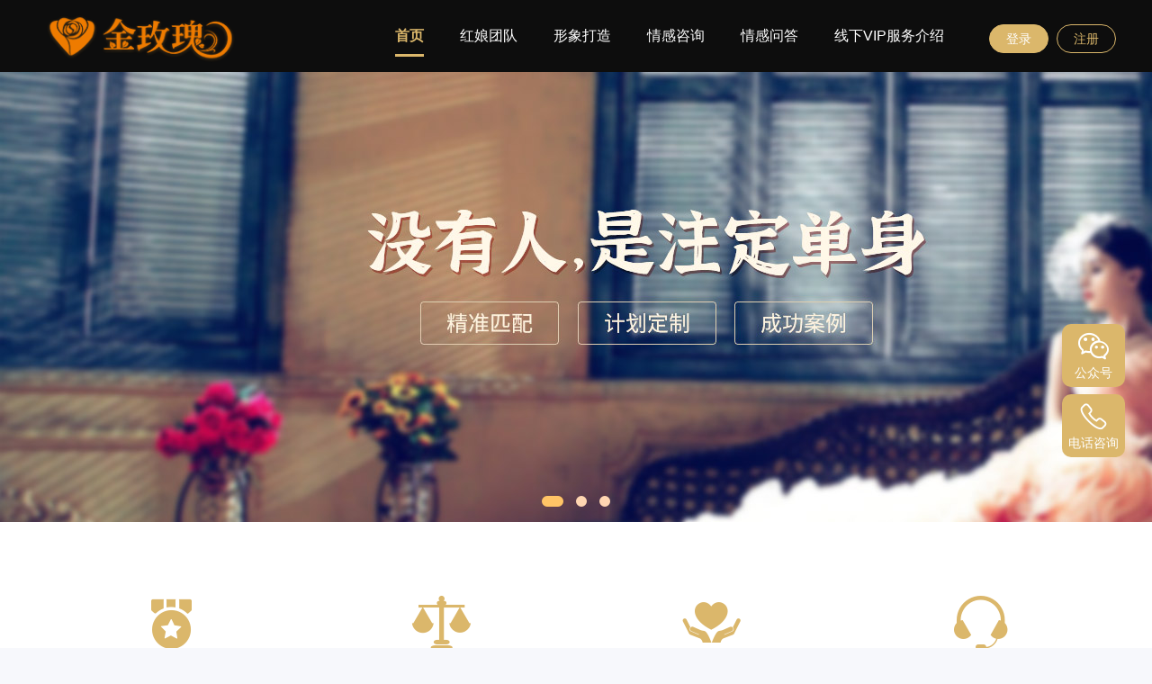

--- FILE ---
content_type: text/html; charset=utf-8
request_url: http://jinmeigui.cn/index.php?c=crm
body_size: 4661
content:
<!DOCTYPE html PUBLIC "-//W3C//DTD XHTML 1.0 Transitional//EN" "http://www.w3.org/TR/xhtml1/DTD/xhtml1-transitional.dtd">
<html xmlns="http://www.w3.org/1999/xhtml">
<head>
<meta http-equiv="content-type" content="text/html; charset=utf-8" />
<title>重庆红娘_重庆婚恋服务_重庆婚姻介绍-金玫瑰婚恋</title>
<meta name="description" content="金玫瑰婚恋网,重庆本地红娘婚恋服务平台,扎根重庆、一对一婚姻介绍,智慧+专业红娘,提供恋爱、婚姻、个人提升等全方位的情感咨询服务体系。" />
<meta name="keywords" content="重庆红娘,重庆婚恋服务,重庆婚姻介绍" />
<link rel="stylesheet" href="/tpl/static/pcui/style/oeui.css?v=v11.8.3" />
<link rel="stylesheet" href="/tpl/static/pcui/font/iconfont.css?v=v11.8.3" />
<link rel="stylesheet" href="/tpl/templets/making/crm/iconfont/iconfont.css?v=v11.8.3" />
<link rel="stylesheet" href="/tpl/templets/making/crm/css/css.css?v=v11.8.3" />
<link rel="stylesheet" href="/tpl/templets/making/crm/css/common.css?v=v11.8.3" />
<script src="/tpl/static/js/jquery3.min.js?v=v11.8.3"></script>
<script type="text/javascript">
var _ROOT_PATH = "/";
var _OE_FILE = "/index.php";
var _LOGIN_STATUS = "0"; //登录状态
var _CONNET_LOGIN = 0;
if (_CONNET_LOGIN == 0) {
	}
if (_CONNET_LOGIN == 0) {
	}
</script>
<meta name="author" content="OEdev" />
<meta name="generator" content="OElove" />
<meta name="generator" content="OECRM" />
</head>

<body class="bg_body">
<div class="w100per min_w1200 " style="background: #0d0d0d;">
  <div class="h80 lh80">
    <div class="w1200 clearfix">
      <span class="fl">
                <a href="/index.php"><img style="max-height:80px;" class="vam" src="/data/attachment/upload/201808/01/ae5f6adb2e2eef2f.png" /></a><img class="h80 vam"style="width:1px;" src="/tpl/templets/making/crm/images/line.png" />
              </span>
      <div class="fr h80 oh bsb pt3 color_f">
                <a href="javascript:;" f="pop_jdlogin" rel="nofollow">
          <span class="bg_main bo_main color_f mr5 plr18 lhn lh30 cursor br30">登录</span>
        </a>
        <a href="/index.php?c=passport&a=reg" rel="nofollow">
        <span class="bo_main color_main plr18 lh30 cursor br30">注册</span>
        </a>
              </div>
      
      <div class="fr pl30 pr30">
        <ul class="oe_menu pt20 clearfix">
          <li class="current"><a href="/index.php?c=crm">首页</a></li>
          <li class=""><a href="/index.php?c=teacher&a=list&s_type=1">红娘团队</a></li>
                    <li class=""><a href="/index.php?c=crmbuild">形象打造</a></li>
                              <li class=""><a href="/index.php?c=crmem">情感咨询</a></li>
                    <li class=""><a href="/index.php?c=question">情感问答</a></li>
          <li class=""><a href="/index.php?c=crm&a=about">线下VIP服务介绍</a></li>
        </ul>
        <div class="clear"></div>
      </div>
      
    </div>
    <div class="clear"></div>
  </div>
</div>
<style type="text/css" scoped>
.ban_dian span {
  width: 12px;
  height: 12px;
  margin: 10px 5px;
  border-radius: 12px;
  background: #ffd6b2;
  cursor: pointer;
}
.ban_dian span.current {
  width: 24px;
  background: #ffc466;
}
</style>
<div class="pr bg_f" style="height: 500px;">
  <!-- banner -->
  <div class="pr w100per h100per oh">
    <div class="pa ltb oh ws" id="banner">
            <div class="inline_block" style="width:1920px;">
        <div class="w100per min_w1200" style="height:500px;background:url(/tpl/templets/making/crm/images/banner/banner1.jpg) center top no-repeat;"></div>
      </div>
                  <div class="inline_block" style="width:1920px;">
        <img class="ob_c" src="/tpl/templets/making/crm/images/banner/banner2.jpg" alt="">
      </div>
                  <div class="inline_block" style="width:1920px;">
        <img class="ob_c" src="/tpl/templets/making/crm/images/banner/banner3.jpg" alt="">
      </div>
          </div>
    <div class="pa lbr t_center ban_dian">
      <span class="current"></span>
      <span></span>
      <span></span>
    </div>
  </div>
</div>
<script src="/tpl/templets/making/crm/js/banner.js?v=v11.8.3"></script>
<div class="w100per min_w1200 bg_f">
  <div class="w1200 pr pt50 pb50">
 
    <div class="pt50 pr">
      <dl class="fl bsb plr30 t_center w25per">
        <dt style="height:78px;">
          <span><i class="iconfont icon-jiangpai fz60 color_gold"></i></span>
        </dt>
        <dd>
          <h4 class="lh35 fz20 color_3">专业红娘团队</h4>
          <p class="pt10 fz16 color_9">经验丰富的红娘团队，一对一为你解决感情困惑</p>
        </dd>
      </dl>
      <dl class="fl bsb plr30 t_center w25per">
        <dt style="height:78px;">
          <span><i class="iconfont icon-chengxin fz60 color_gold"></i></span>
        </dt>
        <dd>
          <h4 class="lh35 fz20 color_3">专业诚信平台</h4>
          <p class="pt10 fz16 color_9">通过RP诚信平台，拒绝婚托酒托，为你的情感之路保驾护航</p>
        </dd>
      </dl>
      <dl class="fl bsb plr30 t_center w25per">
        <dt style="height:78px;">
          <span><i class="iconfont icon-fuwu fz60 color_gold"></i></span>
        </dt>
        <dd>
          <h4 class="lh35 fz20 color_3">全程跟踪服务</h4>
          <p class="pt10 fz16 color_9">陪伴式服务，全程跟踪，为你解决遇到的各种问题</p>
        </dd>
      </dl>
      <dl class="fl bsb plr30 t_center w25per">
        <dt style="height:78px;">
          <span><i class="iconfont icon-zixun fz60 color_gold"></i></span>
        </dt>
        <dd>
          <h4 class="lh35 fz20 color_3">国内情感咨询标杆</h4>
          <p class="pt10 fz16 color_9">在女性婚恋咨询和情感服务沉淀多年，成功服务超众多会员</p>
        </dd>
      </dl>
    </div>
    <div class="clear"></div>

  </div>
</div>

<div class="w100per min_w1200 pr pb30 bg_f">
  <img class="pa lb" src="/tpl/templets/making/crm/images/n_hualeft.png"/>
  <div class="w1200 pt20 pb40 pr clearfix">
    <dl class="mr10 fl dl_bs br2 oh" style="width:290px;height:366px;">
      <dt style="height:206px;">
        <img class="ob_c" src="/tpl/templets/making/crm/images/n_four_1.jpg">
      </dt>
      <dd class="p15 pb25 pt10">
        <p>专业导师帮您解决导致分手的问题，调整相处模式巩固关系。建立安全感，淡化TA对你的负面印象。</p>
        <p class="t_center pt15">
          <button type="button" f="but_req_consult" data-type="3" class="oeui_btn h40 bg_main bo_main fz16 br3" style="width:192px;">立即咨询</button>
        </p>
      </dd>
    </dl>
    <dl class="mr10 fl dl_bs br2 oh" style="width:290px;height:366px;">
      <dt style="height:206px;">
        <img class="ob_c" src="/tpl/templets/making/crm/images/n_four_2.jpg">
      </dt>
      <dd class="p15 pb25 pt10">
        <p>剖析婚姻问题，拟定修复方案，指导有效沟通，处理核心矛盾，提高关系满意度，学习感情维系技巧，升温感情。</p>
        <p class="t_center pt15">
          <button type="button" f="but_req_consult" data-type="3" class="oeui_btn h40 bg_main bo_main fz16 br3" style="width:192px;">立即咨询</button>
        </p>
      </dd>
    </dl>
    <dl class="mr10 fl dl_bs br2 oh" style="width:290px;height:366px;">
      <dt style="height:206px;">
        <img class="ob_c" src="/tpl/templets/making/crm/images/n_four_3.jpg">
      </dt>
      <dd class="p15 pb25 pt10">
        <p>美是一种能力，你只是缺乏一位引路人而已。我们从综合魅力值出发，帮你发掘源动力，陪你一起变美。</p>
        <p class="t_center pt15">
          <button f="but_req_consult" data-type="2" class="oeui_btn h40 bg_main bo_main fz16 br3" style="width:192px;">立即咨询</button>
        </p>
      </dd>
    </dl>
    <dl class="mr10 fl dl_bs br2 oh" style="width:290px;height:366px;">
      <dt style="height:206px;">
        <img class="ob_c" src="/tpl/templets/making/crm/images/n_four_4.jpg">
      </dt>
      <dd class="p15 pb25 pt10">
        <p>金牌红娘为您提供1对1服务，个性化定制、安排见面。提供恋爱、婚姻、个人提升等全方位的猎婚服务体系。</p>
        <p class="t_center pt15">
          <button type="button" f="but_req_consult" data-type="1" class="oeui_btn h40 bg_main bo_main fz16 br3" style="width:192px;">立即咨询</button>
        </p>
      </dd>
    </dl>
  </div>
  <div class="clear"></div>
</div>

<div class="w100per min_w1200 pr pb40 oe_index_nian oh" style="background: #faf8f5;">
  <div class="w1200 pr pt70 pb40">
    <h3 class="t_center fz36 fb lh36 color_3">专业导师团队</h3>
    <p class="pt20 t_center fz18 fn color_9">
      猎婚1对1 红娘帮你找对象 教你谈恋爱
    </p>
    <div class="pt60 pb20 clearfix">
                        <dl class="dl_bs1 oh fl br5 bg_f mr15" style="width:227px;height:410px;">
        <dt class="bg_e" style="height:274px;">
          <a href="/index.php?c=teacher&a=detail&id=31" target="_blank">
            <img class="ob_c" src="/tpl/static/images/maker.png" data-src="/data/attachment/maker/202007/03/f1233d0b4f6b01dc.jpg" preload="0" />
          </a>
        </dt>
        <dd class="pt10 t_center">
          <h3 class="fz18 pt5 lh24">
                        思老师
                      </h3>
          <p class="lh30 fz14 color_9">
            
                      </p>
          <p class="pt10">
            <span f="but_req_consult" data-type="1" data-mkid="31" class="br5 fz14 lh32 cursor bo_main color_main plr40 hover">立即咨询</span>
          </p>
        </dd>
      </dl>
            <dl class="dl_bs1 oh fl br5 bg_f mr15" style="width:227px;height:410px;">
        <dt class="bg_e" style="height:274px;">
          <a href="/index.php?c=teacher&a=detail&id=28" target="_blank">
            <img class="ob_c" src="/tpl/static/images/maker.png" data-src="/data/attachment/maker/202507/28/931e395e7e197488.jpeg" preload="0" />
          </a>
        </dt>
        <dd class="pt10 t_center">
          <h3 class="fz18 pt5 lh24">
                        首席婚恋导师--朱老师  10年经验
                      </h3>
          <p class="lh30 fz14 color_9">
            
                      </p>
          <p class="pt10">
            <span f="but_req_consult" data-type="1" data-mkid="28" class="br5 fz14 lh32 cursor bo_main color_main plr40 hover">立即咨询</span>
          </p>
        </dd>
      </dl>
            <dl class="dl_bs1 oh fl br5 bg_f mr15" style="width:227px;height:410px;">
        <dt class="bg_e" style="height:274px;">
          <a href="/index.php?c=teacher&a=detail&id=46" target="_blank">
            <img class="ob_c" src="/tpl/static/images/maker.png" data-src="/data/attachment/maker/202010/15/8325c330212ce1ff.jpg" preload="0" />
          </a>
        </dt>
        <dd class="pt10 t_center">
          <h3 class="fz18 pt5 lh24">
                        甘老师
                      </h3>
          <p class="lh30 fz14 color_9">
            
                      </p>
          <p class="pt10">
            <span f="but_req_consult" data-type="1" data-mkid="46" class="br5 fz14 lh32 cursor bo_main color_main plr40 hover">立即咨询</span>
          </p>
        </dd>
      </dl>
            <dl class="dl_bs1 oh fl br5 bg_f mr15" style="width:227px;height:410px;">
        <dt class="bg_e" style="height:274px;">
          <a href="/index.php?c=teacher&a=detail&id=34" target="_blank">
            <img class="ob_c" src="/tpl/static/images/maker.png" data-src="/data/attachment/maker/202005/27/4d3f4c4bc3e2c350.jpg" preload="0" />
          </a>
        </dt>
        <dd class="pt10 t_center">
          <h3 class="fz18 pt5 lh24">
                        顾小娟
                      </h3>
          <p class="lh30 fz14 color_9">
            
                      </p>
          <p class="pt10">
            <span f="but_req_consult" data-type="1" data-mkid="34" class="br5 fz14 lh32 cursor bo_main color_main plr40 hover">立即咨询</span>
          </p>
        </dd>
      </dl>
            <dl class="dl_bs1 oh fl br5 bg_f " style="width:227px;height:410px;">
        <dt class="bg_e" style="height:274px;">
          <a href="/index.php?c=teacher&a=detail&id=29" target="_blank">
            <img class="ob_c" src="/tpl/static/images/maker.png" data-src="/data/attachment/maker/202005/27/f024b213364a4984.jpg" preload="0" />
          </a>
        </dt>
        <dd class="pt10 t_center">
          <h3 class="fz18 pt5 lh24">
                        首席婚恋导师-张老师
                      </h3>
          <p class="lh30 fz14 color_9">
            
                      </p>
          <p class="pt10">
            <span f="but_req_consult" data-type="1" data-mkid="29" class="br5 fz14 lh32 cursor bo_main color_main plr40 hover">立即咨询</span>
          </p>
        </dd>
      </dl>
                </div>
    <div class="clear"></div>
    <div class="pt40 t_center">
      <a href="/index.php?c=teacher&a=list&s_type=1">
        <button type="button" class="oeui_btn bg_main bo_main lh40 plr80 br5 fz18">更多导师</button>
      </a>
    </div>
  </div>
  
</div>
<div class="bg_f5 fz24 lh80 pt30 pb30 w100per min_w1200" style="background: #2d3238;">
  <div class="w1200 pb20">
    <div class="fl">
      <h3 class="fb lh40 pt30 fz32 color_f">专业红娘  一对一服务</h3>
      <p class="color_f fz18 lh50 color_9">用我们的专业，为您解决情感问题</p>
    </div>
    <div class="fr">
      <span class="color_9 vat">咨询热线：</span>
      <span class="color_main fz36 vat"><b></b></span>
      <p class="t_right">
        <span f="but_req_consult" data-type="1" class="lh50 plr50 fb color_main bo_main fz18 br5 cursor hover fn">立即咨询</span>
      </p>
    </div>
    <div class="clear"></div>
  </div>
</div>

<div class="w100per min_w1200 oe_footers" style="background: #373d44;">
  <div class="clearfix pt30 pb30 w1200">
    <div class="fl" style="width:500px;">
                  <dl class="inline_block t_center">
        <dt class="dl_bs inline_block img_120">
          <img class="ob_c" src="/index.php?c=scan&a=getqr&size=4&url=http%3A%2F%2Fwww.jinmeigui.cn%2Findex.php%3Fm%3Dwap"  />
        </dt>
        <dd class="pt10 fz14 color_9">
          扫描二维码访问手机版
        </dd>
      </dl>
    </div>
    
    <div class="fr" style="width:700px;">
      <div class="color_9">
        <a class="inline_block mr15" href="/index.php?c=crm&a=about">关于我们</a>
        <a class="inline_block mr15" href="/index.php?c=crmuser">猎婚会员</a>
        <a class="inline_block mr15" href="/index.php?c=blog&a=list">红娘博客</a>
        <a class="inline_block mr15" href="/" rel='nofollow'>返回首页</a>
      </div>
      <div class="pt10 color_9">
        &copy;2026 版权所有：金玫瑰相亲交友 情感咨询 智慧+婚姻服务
      </div>
      <div class="pt15">
        <img src="/tpl/templets/making/crm/images/n_footer.jpg"/>
      </div>
    </div>
  </div>
  <div class="clear"></div>
</div>


<div class="pf r30 t50per">
  <div f="right_show" class="img_70 pr br10 bg_main cursor color_f mb8 t_center">
    <p style="padding-top:13px;">
      <i class="iconfont icon-weixin fz30"></i>
    </p>
    <p class="pt5">公众号</p>
    <div style="display:none;" class="nro img_120 pa t50per p5 bsb bg_f wx_code">
            <img class="ob_c" src="/index.php?c=scan&a=getqr&size=4&url=http%3A%2F%2Fwww.jinmeigui.cn%2Findex.php%3Fm%3Dwap" />
            <span class="pa t50per sj"></span>
    </div>
  </div>

  <div f="right_show" class="img_70 pr br10 bg_main cursor color_f mb8 t_center">
    <p style="padding-top:13px;">
      <i class="iconfont icon-dianhua fz30"></i>
    </p>
    <p class="pt5">电话咨询</p>
    <div style="display:none;" class="nro w120 pa t50per p5 bsb bg_f dh_code color_6">
      
      <span class="pa t50per sj"></span>
    </div>
  </div>

  <div f="to_top" style="display:none;" class="img_70 pr br10 bg_main cursor color_f mb8 t_center">
    <p style="padding-top:13px;">
      <i class="iconfont icon-dingwei fz30"></i>
    </p>
    <p class="pt5">返回顶部</p>
  </div>
</div>
<script type="text/javascript">
$(function () {
    $(window).scroll(function(){
        if ($(window).scrollTop()>200){
            $("[f='to_top']").css('display', 'block');
        }
        else
        {
            $("[f='to_top']").css('display', 'none');
        }
    });

    $("[f='to_top']").click(function(){
       $(window).scrollTop(0);  
    });  
    $("[f='right_show']").on('mousemove',function(){
      $(this).find('.nro').show();
    });
    $("[f='right_show']").on('mouseout',function(){
      $(this).find('.nro').hide();
    });
});
</script>
<script src="/tpl/static/js/common2.js?v=v11.8.3"></script>
<script src="/tpl/static/pcui/js/oeui.min.js?v=v11.8.3"></script>
<script src="/tpl/static/js/model.popdialog3.js?v=v11.8.3"></script>

<script src="/tpl/templets/making/crm/js/crm.js?v=v11.8.3"></script>
</body>
</html>

--- FILE ---
content_type: text/css
request_url: http://jinmeigui.cn/tpl/templets/making/crm/iconfont/iconfont.css?v=v11.8.3
body_size: 449
content:
@font-face {
  font-family: "iconfont"; /* Project id 2088375 */
  src: url('iconfont.woff2?t=1634778692632') format('woff2'),
       url('iconfont.woff?t=1634778692632') format('woff'),
       url('iconfont.ttf?t=1634778692632') format('truetype');
}

.iconfont {
  font-family: "iconfont" !important;
  font-size: 16px;
  font-style: normal;
  -webkit-font-smoothing: antialiased;
  -moz-osx-font-smoothing: grayscale;
}

.icon-tishi:before {
  content: "\e6d0";
}

.icon-dianpu:before {
  content: "\e601";
}

.icon-anquan:before {
  content: "\e682";
}

.icon-peiduiyuehui02:before {
  content: "\e72e";
}

.icon-yiduiyidatiduizhan:before {
  content: "\e6bc";
}

.icon-ziliao:before {
  content: "\e620";
}

.icon-huo:before {
  content: "\e643";
}

.icon-shijian:before {
  content: "\e60a";
}

.icon-chengxin:before {
  content: "\e612";
}

.icon-fuwu:before {
  content: "\e617";
}

.icon-zixun:before {
  content: "\e618";
}

.icon-jiangpai:before {
  content: "\e62b";
}

.icon-sousuo:before {
  content: "\e6a8";
}

.icon-you:before {
  content: "\e7ac";
}

.icon-zuo:before {
  content: "\e7dd";
}

.icon-dian:before {
  content: "\e600";
}

.icon-weixin:before {
  content: "\e60e";
}

.icon-dingwei:before {
  content: "\e6c2";
}

.icon-nan:before {
  content: "\e6dc";
}

.icon-nv:before {
  content: "\e654";
}

.icon-dianhua:before {
  content: "\e60b";
}



--- FILE ---
content_type: text/css
request_url: http://jinmeigui.cn/tpl/templets/making/crm/css/css.css?v=v11.8.3
body_size: 1748
content:
/**
 * [OElove] (C)2010-2099 OELOVE.COM Inc.
 * Email: service@phpcoo.com, phpcoo@qq.com
 * This is not a freeware, use is subject to license terms
 * $LastTime 08:50 2020/9/23 Design by at$
*/
 
.oe_menu li {
  margin: 0 20px;
  height: 40px;
  line-height: 40px;
  font-size: 16px;
  float: left;
}
.oe_menu li a{color:#fff;}

.oe_menu li.current {
  border-bottom: 3px solid #dbb76b;
}
.color_gold{color:#dbb76b!important;}

.oe_menu li.current a {
  color: #dbb76b;
  font-weight: bold;
}

.user_dl {
  -webkit-box-shadow: 0 1px 5px 0 rgba(0, 0, 0, 0.05);
          box-shadow: 0 1px 5px 0 rgba(0, 0, 0, 0.05);
}

input:focus, input:hover, textarea:focus, textarea:hover {
  border: 1px solid #dbb76b;
  -webkit-transition: all .3s;
  transition: all .3s;
}

.user_dl:hover dt img {
  -webkit-transform: scale(1.2);
          transform: scale(1.2);
  -webkit-transition: all .4s;
  transition: all .4s;
}

.ind_png {
  background: url(../images/nbg.png) no-repeat;
}

.ind_png1 {
  width: 57px;
  height: 78px;
  background-position: -48px 0px;
}

.ind_png2 {
  width: 77px;
  height: 77px;
  background-position: -119px 0px;
}

.ind_png3 {
  width: 92px;
  height: 70px;
  background-position: -216px 0px;
}

.dl_bs {
  -webkit-box-shadow: 0 1px 10px 0 rgba(0, 0, 0, 0.08);
          box-shadow: 0 1px 10px 0 rgba(0, 0, 0, 0.08);
}

.dl_bs1 {
  -webkit-box-shadow: 0 5px 8px 0 rgba(0, 0, 0, 0.02);
          box-shadow: 0 5px 8px 0 rgba(0, 0, 0, 0.02);
}

.dl_bs2 {
  -webkit-box-shadow: 0 1px 15px 0 rgba(238, 80, 80, 0.2);
          box-shadow: 0 1px 15px 0 rgba(238, 80, 80, 0.2);
}

.dl_bs3 {
  -webkit-box-shadow: 0 1px 15px 0 rgba(0, 0, 0, 0.05);
          box-shadow: 0 1px 15px 0 rgba(0, 0, 0, 0.05);
}

.oe_index_nian .img_1 {
  position: absolute;
  left: 50%;
  z-index: 0;
  margin-left: -500px;
  top: 100px;
}

.oe_index_nian .img_2 {
  position: absolute;
  bottom: 0px;
  z-index: 0;
  left: 50%;
  margin-left: 500px;
}

.zx_bg {
  height: 356px;
  background: url(../images/n_wh.jpg) center top no-repeat;
}

.wx_code {
  left: -135px;
  margin-top: -60px;
  -webkit-box-shadow: 0 0 10px rgba(0, 0, 0, 0.2);
          box-shadow: 0 0 10px rgba(0, 0, 0, 0.2);
}

.dh_code {
  left: -135px;
  margin-top: -17px;
  -webkit-box-shadow: 0 0 10px rgba(0, 0, 0, 0.2);
          box-shadow: 0 0 10px rgba(0, 0, 0, 0.2);
}

.sj {
  width: 0;
  height: 0;
  right: -20px;
  margin-top: -10px;
  border: 10px solid #fff;
  border-top-color: transparent;
  border-right-color: transparent;
  border-bottom-color: transparent;
}

.teacher_bg {
  background: url(../images/ping.png) right 10px no-repeat;
}

.bo_b2f7 {
  border-bottom: 2px solid #f7f7f7;
}

.bo_b2main {
  border-bottom: 2px solid #dbb76b;
}

.build_span {
  display: inline-block;
  width: 91px;
  height: 91px;
  background: url(../images/nbg.png) no-repeat;
}

.team_dl {
  width: 380px;
  height: 237px;
  padding-left: 210px;
  -webkit-box-shadow: 0 1px 15px 0 rgba(0, 0, 0, 0.08);
          box-shadow: 0 1px 15px 0 rgba(0, 0, 0, 0.08);
}

.em_bg {
  background: url(../images/n_app_2.jpg) center top no-repeat;
}

.flex {
  display: -webkit-box;
  display: -ms-flexbox;
  display: flex;
}
 
.nros img {
  max-width: 100%;
}

.ulist_dl {
  -webkit-box-shadow: 0 1px 10px 0 rgba(0, 0, 0, 0.05);
          box-shadow: 0 1px 10px 0 rgba(0, 0, 0, 0.05);
}

.ulist_dl dt p.icon {
  -webkit-transition: all .2s;
  transition: all .2s;
}

.ulist_dl:hover p.icon {
  -webkit-transform: translateY(-100%);
          transform: translateY(-100%);
}

.ulist_dl dd p em.line {
  display: inline-block;
  border-right: 1px solid #999;
  height: 10px;
  margin: 0px 2px;
}

.bo_bdeb_2 {
  border-bottom: 1px dotted #ebebeb;
}

.teach_span {
  width: 26px;
  height: 18px;
  background: url(../images/bg.png) no-repeat;
}

.s_current {
  border-bottom: 2px solid #ff1b61;
  color: #ff1b61;
  font-weight: bold;
}

.oe_app_addtips .hd {
  font-weight: bold;
  text-align: center;
  font-size: 24px;
  line-height: 60px;
  padding-top: 40px;
  padding-bottom: 10px;
}

.oe_app_addtips .bd {
  text-align: center;
}

.oe_app_addtips .bd p.p_1 img {
  width: 150px;
}

.oe_app_addtips .bd p.txt {
  font-size: 16px;
  padding-top: 10px;
  line-height: 30px;
}

.oe_app_addtips .bd p.btn {
  padding-top: 20px;
}

.oe_app_addtips .bd p.btn span {
  display: inline-block;
  background: #ff1b61;
  color: #fff;
  border-radius: 50px;
  padding: 0px 70px;
  cursor: pointer;
  line-height: 45px;
  font-size: 18px;
  -webkit-box-shadow: 0 3px 10px 0 rgba(255, 27, 97, 0.3);
          box-shadow: 0 3px 10px 0 rgba(255, 27, 97, 0.3);
}

.oe_app_addtips .bd p.btn span:hover {
  opacity: 0.8;
}

.oe_page {
  text-align: center;
  padding: 30px 0;
  color: #666;
}

.oe_page a {
  display: inline-block;
  background: #fff;
  height: 32px;
  line-height: 30px;
  min-width: 32px;
  -webkit-box-sizing: border-box;
          box-sizing: border-box;
  border: 1px solid #d9d9d9;
  border-radius: 3px;
  font-size: 15px;
  margin: 0 2px;
  padding: 0 6px;
}

.oe_page a:hover {
  color: #dbb76b;
  border-color: #dbb76b;
}

.oe_page a.current, .oe_page a._current {
  background: #dbb76b;
  color: #fff;
  border-color: #dbb76b;
  color: #fff;
}

.no_data {
  text-align: center;
  padding-top: 90px;
  padding-bottom: 150px;
  background: #fff;
}

.no_data p.p_1 span {
  display: inline-block;
  width: 145px;
  height: 92px;
  background: url(../images/bg1.png) -246px -302px no-repeat;
}

.no_data p.p_2 {
  padding-top: 30px;
  color: #666;
}
/*# sourceMappingURL=css.css.map */
.oe_footers p,oe_footers span{color:#999!important;}
.oe_footers a{color:#fff;}
.color_nmain{color:#e6034e;}
.w400{width: 400px;}

--- FILE ---
content_type: application/javascript
request_url: http://jinmeigui.cn/tpl/static/js/common2.js?v=v11.8.3
body_size: 1035
content:
/**
 * [OEUI] (C)2010-2099 oelove.com biz
 * Email: service@phpcoo.com ,phpcoo@qq.com
 * This is NOT a freeware, use is subject to license terms
 * $ Last update 2020.11.11 by CL $ for oepcui
*/
var JS_ANIMATE_TIME = 200;
var JS_FADEIN_TIME = 200;
var JS_FADEOUT_TIME = 200;

//随机数
function get_rndnum(n) {
	var chars = ['0','1','2','3','4','5','6','7','8','9','A','B','C','D','E','F','G','H','I','J','K','L','M','N','O','P','Q','R','S','T','U','V','W','X','Y','Z'];
	var res = "";
	for(var i = 0; i < n ; i ++) {
		var id = Math.ceil(Math.random()*35);
		res += chars[id];
	}
	return res;
}
function getRndnum(n) {
	var chars = ['0','1','2','3','4','5','6','7','8','9','A','B','C','D','E','F','G','H','I','J','K','L','M','N','O','P','Q','R','S','T','U','V','W','X','Y','Z'];
	var res = "";
	for(var i = 0; i < n ; i ++) {
		var id = Math.ceil(Math.random()*35);
		res += chars[id];
	}
	return res;
}
//判断字符长度，一个汉字为2个字符
function strlen(s){
	var l = 0;
	var a = s.split("");
	for (var i=0;i<a.length;i++){
		if (a[i].charCodeAt(0)<299){
			l++;
		}else{
			l+=2;
		}
	}
	return l;
}
//判断字数个数
function strQuantity(s){
	var l = 0;
	var a = s.split("");
	for (var i=0;i<a.length;i++){
		if (a[i].charCodeAt(0)<299){
			l++;
		}else{
			l++;
		}
	}
	return l;
}

//set cookie
function _setCookie2(name, value, days) {
    if (typeof(days) == "undefined") {
        days = 30; //默认30天
    }
    var exp = new Date();
    exp.setTime(exp.getTime()+(days*24*60*60*1000));
    document.cookie = name+"="+escape(value)+";expires="+exp.toGMTString();
}

//get cookie
function _getCookie2(name) {
    var arr, reg = new RegExp("(^| )"+name+"=([^;]*)(;|$)");
    if (arr = document.cookie.match(reg)) {
        return unescape(arr[2]);
    }
    else {
        return "";
    }
}

//del cookie 
function _delCookie2(name) {
    var exp = new Date();
    exp.setTime(exp.getTime() - 1);
    var cookie_val = _getCookie2(name);
    if (cookie_val != null) {
        document.cookie= name+"="+cookie_val+";expires="+exp.toGMTString();
    }
}

//set cookie 按分钟保存
function _setCookieMin2(name, value, min) {
    if (typeof(min) == "undefined") {
        min = 1; //默认1分钟....
    }
    var exp = new Date();
    exp.setTime(exp.getTime()+(min*60*1000));
    document.cookie = name+"="+escape(value)+";expires="+exp.toGMTString();
}

--- FILE ---
content_type: application/javascript
request_url: http://jinmeigui.cn/tpl/templets/making/crm/js/crm.js?v=v11.8.3
body_size: 2932
content:
/**
 * [OElove CRM] (C)2010-2099 OELOVE.COM Inc.biz
 * Email: service@phpcoo.com ,phpcoo@qq.com
 * $ Last update 2020/11/21 by CL $
*/
$(function () {
    
    function OECrm() {
        this.obj_id = '';
        this._this_dialog = null;
        
        this.checkMobile();
        
        this.clickConsult();
        this.sendConsult();
        
        this.clickAfter();
        this.sendAfter();
    }

    OECrm.prototype = {
        
        //检测手机号是否已认证
        checkMobile:function() {
            var _this = this;
            
            $(document).on("blur", "input[name='contmobile']", function () {
                var val = $(this).val();
                $.ajax({
                    type: "POST",
                    url: _ROOT_PATH + "index.php?c=crmapp",
                    cache: false,
                    data: {
                        mobile: val, a: "checkmob"
                    },
                    dataType: "json",
                    success: function (data) {
                        var response = data.response;
                        var result = data.result;
                        if (response == '1') {
                            $("input[name='contmobile']").attr("data-rz", "1");
                            //已认证
                            if ($("#mobyz_box").length > 0) {
                                $("#mobyz_box").hide();
                            }
                        }
                        else {
                            $("input[name='contmobile']").attr("data-rz", "0");
                            //未认证
                            if ($("#mobyz_box").length > 0) {
                                $("#mobyz_box").show();
                            }
                        }
                    },
                    error: function () {
                        
                    }
                });
            });
        },
        
        //留言
        clickConsult:function() {
            var _this = this;
            //弹窗
            $(document).on("click", "[f='but_req_consult']", function () {
                var width = $(this).attr("data-width");
                if (typeof (width) == "undefined") {
                    width = 600;
                }
                var height = $(this).attr("data-height");
                if (typeof (height) == "undefined") {
                    height = 500;
                }

                var type = $(this).attr("data-type");
                if (typeof (type) == "undefined") {
                    type = "1";
                }
                var makerid = $(this).attr("data-mkid");
                if (typeof (makerid) == "undefined") {
                    makerid = "0";
                }
                _this._this_dialog = OEUI.modal.dialog({
                    type: 'iframe',
                    title: '留言咨询',
                    width: width,
                    height: height,
                    content: _ROOT_PATH+'index.php?c=crmapp&a=consult&makerid='+makerid+'&type='+type
                });
            });
            
            //选择类型
            $(document).on("click", "[f='but_sel_contype']", function () {
                var val = $(this).attr("data-val");
                $("#contype").val(val);
                $("[f='but_sel_contype']").removeClass("current");
                $(this).addClass("current");
            });
        },
        //发送留言
        sendConsult:function() {
            var _this = this;
            
            $(document).on('click','[f="but_submit_addword"]',function(){
                _this.obj_id = $(this).attr('id');
                
                
                var makerid = $(this).attr("data-mkid");
                if (typeof(makerid) == "undefined") {
                    makerid = "0";
                }
                var contype = $("#contype").val();
                if (contype == '' || contype == '0') {
                    OEUI.message.msg({
                        text: '请选择类型'
                    });
                    return false;
                }
                
                var contname = $("#contname").val();
                if (contname == '') {
                    OEUI.message.msg({
                        text: '请填写联系人'
                    });
                    return false;
                }
                var contmobile = $("input[name='contmobile']").val();
                if (contmobile == '') {
                    OEUI.message.msg({
                        text: '请填写手机号码'
                    });
                    return false;
                }
                
                var mobile_rz = $("input[name='contmobile']").attr("data-rz");
                if (typeof(mobile_rz) == "undefined") {
                    mobile_rz = "";
                }
                var mobilecode = $("#mobilecode").val();
                if (typeof(mobilecode) == "undefined") {
                    mobilecode = "";
                }
                else {
                    if (mobile_rz != "1") {
                        if (mobilecode == '') {
                            OEUI.message.msg({
                                text: '请填写手机验证码'
                            });
                            return false;
                        }
                    }
                }
                var contword = $("#contword").val();
                if (contword == "") {
                    OEUI.message.msg({
                        text: '请填写咨询/留言内容'
                    });
                    return false;
                }
                if (!$("#"+_this.obj_id).hasClass("forbid_submit")) {
                    $("#"+_this.obj_id).addClass("forbid_submit");
                    var loading = OEUI.loading({
                        el: this,
                        width: 30,
                        height: 30
                    });
                    //loading.show();
                    
                    $.ajax({
                        type: "POST",
                        url: _ROOT_PATH + "index.php?c=crmapp",
                        cache: false,
                        data: {
                            a:"saveconsult", makerid:makerid, contype:contype, 
                            contname:contname, contmobile:contmobile, 
                            mobilecode:mobilecode, contword:contword
                        },
                        dataType: "json",
                        success: function(data) {
                            var response = data.response;
                            var result = data.result;
                            if (response == '1') {
                                OEUI.message.msg({
                                    text: '提交成功，请等待红娘回复'
                                });
                                setTimeout(function(){
                                    window.top.location.reload()
                                }, 800);
                            }
                            else {
                                if (result == '' || result == null) {
                                    result = '提交失败，请检查';
                                }
                                OEUI.message.msg({
                                    text: result
                                });
                                
                                $("#"+_this.obj_id).removeClass("forbid_submit");
                                //loading.remove();
                            }
                        },
                        error: function() {
                            OEUI.message.msg({
                                text: '系统繁忙，请稍后再试'
                            });
                            $("#"+_this.obj_id).removeClass("forbid_submit");
                            //loading.remove();
                        }
                    });
                }
            });
            
        },
        
        //委托牵线
        clickAfter:function() {
            var _this = this;
            
            $(document).on("click", "[f='but_after_line']", function () {
                var needlogin = $(this).attr("data-needlogin");
                if (typeof (needlogin) == "undefined") {
                    needlogin = "0";
                }
                if (needlogin == "1") {
                    if (_LOGIN_STATUS == 0) {
                        OEPOP.jdLogin();
                        return false;
                    }
                }

                var width = $(this).attr("data-width");
                if (typeof (width) == "undefined") {
                    width = 600;
                }
                var height = $(this).attr("data-height");
                if (typeof (height) == "undefined") {
                    height = 520;
                }
                var buid = $(this).attr("data-buid");
                if (typeof (buid) == "undefined") {
                    buid = "";
                }
                if (buid == "" || buid == 0) {
                    OEUI.message.msg({
                        text: '请选择牵线对象'
                    });
                    return false;
                }
                
                _this._this_dialog = OEUI.modal.dialog({
                    type: 'iframe',
                    title: '委托牵线',
                    width: width,
                    height: height,
                    content: _ROOT_PATH+'index.php?c=crmapp&a=after&buid='+buid
                });
            });
            
            //开通VIP
            $(document).on("click", "[f='but_after_govip']", function () {
                var fromurl = $(this).attr("data-fromurl");
                window.top.location.href = _ROOT_PATH + "index.php?m=user&c=vip&fromurl="+ encodeURIComponent(fromurl);
            });
            
            //关闭弹窗
            $(document).on("click", "[f='but_close_after']", function(){
                window.top.location.reload();
            });
            
        },
        //发送委托
        sendAfter:function() {
            var _this = this;
            
            $(document).on('click','[f="but_submit_after"]',function(){
                var needlogin = $(this).attr("data-needlogin");
                if (typeof (needlogin) == "undefined") {
                    needlogin = "0";
                }
                if (needlogin == "1") {
                    if (_LOGIN_STATUS == 0) {
                        OEPOP.jdLogin();
                        return false;
                    }
                }
                
                
                _this.obj_id = $(this).attr("id");
                
                var buid = $(this).attr("data-buid");
                if (typeof(buid) == "undefined") {
                    buid = "";
                }
                if (buid == '' || buid == '0') {
                    OEUI.message.msg({
                        text: '请选择要牵线的会员'
                    });
                    return false;
                }
                var contname = $("#contname").val();
                if (contname == '') {
                    OEUI.message.msg({
                        text: '请填写联系人'
                    });
                    return false;
                }               
                
                var contmobile = $("input[name='contmobile']").val();
                if (contmobile == '') {
                    OEUI.message.msg({
                        text: '请填写手机号码'
                    });
                    return false;
                }
                var mobile_rz = $("input[name='contmobile']").attr("data-rz");
                if (typeof(mobile_rz) == "undefined") {
                    mobile_rz = "";
                }
                var mobilecode = $("#mobilecode").val();
                if (typeof(mobilecode) == "undefined") {
                    mobilecode = "";
                }
                else {
                    if (mobile_rz != "1") {
                        if (mobilecode == '') {
                            OEUI.message.msg({
                                text: '请填写手机验证码'
                            });
                            return false;
                        }
                    }
                }
                
                var contword = $("#contword").val();
                if (typeof(contword) == "undefined") {
                    contword = "";
                }
                
                if (!$("#"+_this.obj_id).hasClass("forbid_submit")) {
                    $("#"+_this.obj_id).addClass("forbid_submit");
                    var loading = OEUI.loading({
                        el: this,
                        width: 30,
                        height: 30
                    });
                    //loading.show();
                    
                    $.ajax({
                        type: "POST",
                        url: _ROOT_PATH + "index.php?c=crmapp",
                        cache: false,
                        data: {
                            a:"saveafter", buid:buid, contname:contname, 
                            contmobile:contmobile, mobilecode:mobilecode, 
                            contword:contword
                        },
                        dataType: "json",
                        success: function(data) {
                            var response = data.response;
                            var result = data.result;
                            if (response == '1') {
                                OEUI.message.msg({
                                    text: '提交成功，请等待红娘回复'
                                });
                                setTimeout(function(){
                                    window.top.location.reload()
                                }, 800);
                            }
                            //在线支付
                            else if (response == "2") {
                                window.top.location.href = _ROOT_PATH+"index.php?c=pay&paynum="+result;
                            }
                            else {
                                if (result == '' || result == null) {
                                    result = '提交失败，请检查';
                                }
                                OEUI.message.msg({
                                    text: result
                                });
                                $("#"+_this.obj_id).removeClass("forbid_submit");
                            //loading.remove();
                            }
                        },
                        error: function() {
                            OEUI.message.msg({
                                text: '系统繁忙，请稍后再试'
                            });
                            $("#"+_this.obj_id).removeClass("forbid_submit");
                            //loading.remove();
                        }
                    });
                    
                }
                
            });
            
        }
    }
    new OECrm();
});


//预加载图片
function preload_img() {
    var img = $("[preload='0']");
    if (typeof (img) == "undefined") {
        return;
    }
    var imgEl = [];
    $.each(img, function (i, v) {
        var src_img = $(v).attr('data-src');
        if (typeof (src_img) == "undefined") {
            src_img = "";
        }
        if (src_img != '') {
            imgEl[i] = new Image();
            imgEl[i].onload = function () {
                $(v).attr('src', $(v).attr('data-src'));
                $(v).attr("preload", "1");
            };
            imgEl[i].src = $(v).attr('data-src');
        }
    });
}
$(function() {
    preload_img();
});
    



--- FILE ---
content_type: application/javascript
request_url: http://jinmeigui.cn/tpl/templets/making/crm/js/banner.js?v=v11.8.3
body_size: 847
content:
/**
 * [OElove] (C)2010-2099 oelove.com Inc.biz
 * Email: service@phpcoo.com ,phpcoo@qq.com
 * This is NOT a freeware, use is subject to license terms
 * $ Last update 2020/09/23 by at $
*/
$(function () {

	function OEBanner() {
		this.banntimes = null;
		this.banis = 0;
		this.BannEr();
	}

	OEBanner.prototype = {
		BannEr: function () {
			var _this = this;
			var ban = document.getElementById('banner');
			var nums = $(ban).find('.inline_block').length - 1;
			var dian = $(ban).siblings('.ban_dian');
			var span = dian.find('span');
			span.eq(0).addClass('current')
			span.on('mouseover', function () {
				if(!isIE()){
				var ind = $(this).index();
				ban.style='transition-duration: .5s; transform:translate3d(-'+1923.6*ind+'px, 0px, 0px);'
				$(this).addClass('current').siblings('span').removeClass('current');
				_this.banis = ind;
				}else{
					var ind = $(this).index();
					$(ban).animate({left:'-'+1923.6*ind+'px'},500)
					$(this).addClass('current').siblings('span').removeClass('current');
					_this.banis = ind;
				}
			});
			function banTime() {
				if(!isIE()){
					_this.banntimes = setInterval(function () {
						_this.banis = _this.banis++ >= nums ? 0 : _this.banis;
						ban.style='transition-duration: .6s; transform:translate3d(-'+1923.6*_this.banis+'px, 0px, 0px);'
						span.eq(_this.banis).addClass('current').siblings('span').removeClass('current');
					}, 5000);
				}else{
					_this.banntimes = setInterval(function () {
						_this.banis = _this.banis++ >= nums ? 0 : _this.banis;
						$(ban).animate({left:'-'+1923.6*_this.banis+'px'},600)
						span.eq(_this.banis).addClass('current').siblings('span').removeClass('current');
					}, 5000);
				}
			}
			banTime();
			$(ban).on('mouseover', function () {
				clearInterval(_this.banntimes);
			})
			$(ban).on('mouseout', function () {
				banTime();
			});
			dian.on('mouseover', function () {
				clearInterval(_this.banntimes);
			})
			dian.on('mouseout', function () {
				banTime();
			});
		},
	}

	new OEBanner();
});
// 是否IE
function isIE(){
	if(!!window.ActiveXObject || "ActiveXObject" in window){
			return true;
	}else{
			return false;
	}
}